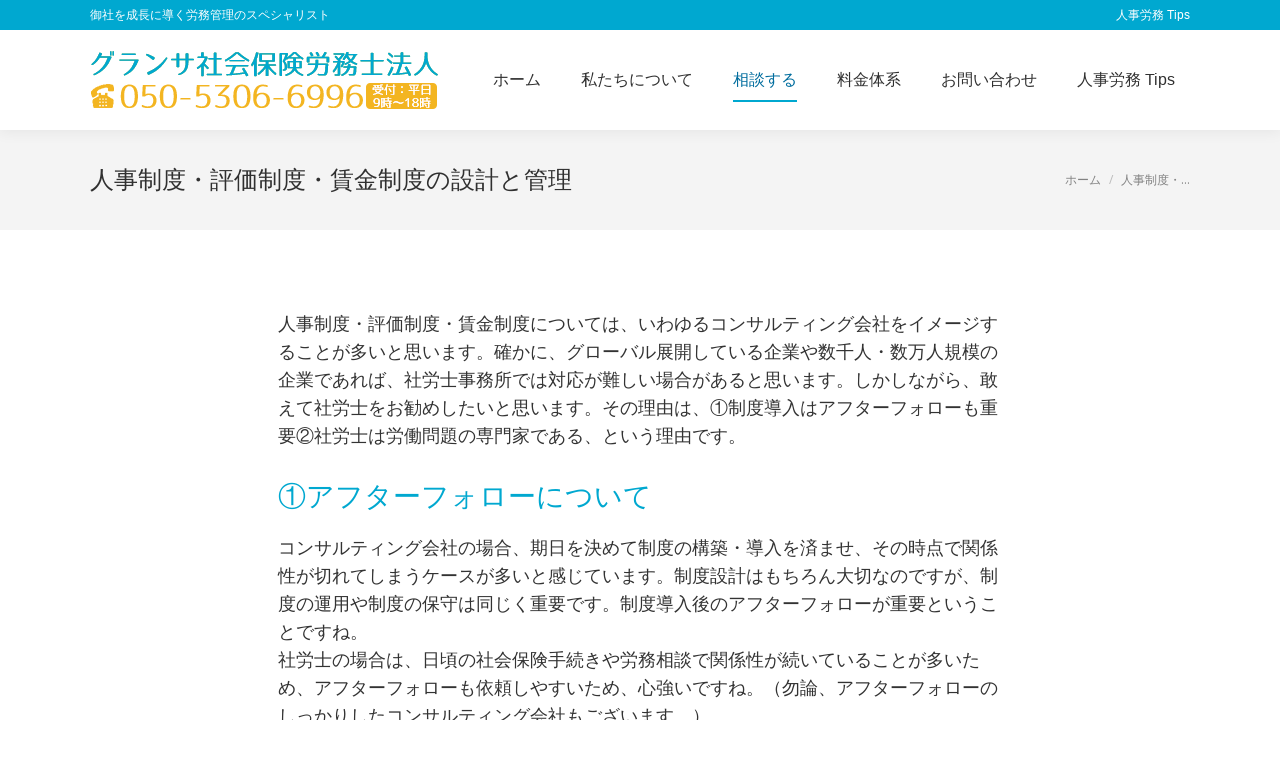

--- FILE ---
content_type: text/html; charset=UTF-8
request_url: https://glanssa.jp/%E4%BA%BA%E4%BA%8B%E5%88%B6%E5%BA%A6%E3%83%BB%E8%A9%95%E4%BE%A1%E5%88%B6%E5%BA%A6%E3%83%BB%E8%B3%83%E9%87%91%E5%88%B6%E5%BA%A6%E3%81%AE%E8%A8%AD%E8%A8%88%E3%81%A8%E7%AE%A1%E7%90%86/
body_size: 15898
content:
<!DOCTYPE html> <!--[if !(IE 6) | !(IE 7) | !(IE 8)  ]><!--><html dir=ltr lang=ja class=no-js> <!--<![endif]--><head><meta charset="UTF-8"><meta name="viewport" content="width=device-width, initial-scale=1, maximum-scale=1, user-scalable=0"><meta name="theme-color" content="#00a8d0"><link rel=profile href=https://gmpg.org/xfn/11><title>人事制度・評価制度・賃金制度の設計と管理 | グランサ社会保険労務士法人</title><style>img:is([sizes="auto" i], [sizes^="auto," i]) { contain-intrinsic-size: 3000px 1500px }</style><meta name="description" content="このページでは、社労士の主要業務である、人事制度・賃金や評価システムの構築について紹介しています。"><meta name="robots" content="max-image-preview:large"><meta name="google-site-verification" content="9lOqPYzBdtQDU0wJaZNoGuMRW0hEK-ohNqI0Bty-4Lw"><link rel=canonical href=https://glanssa.jp/%e4%ba%ba%e4%ba%8b%e5%88%b6%e5%ba%a6%e3%83%bb%e8%a9%95%e4%be%a1%e5%88%b6%e5%ba%a6%e3%83%bb%e8%b3%83%e9%87%91%e5%88%b6%e5%ba%a6%e3%81%ae%e8%a8%ad%e8%a8%88%e3%81%a8%e7%ae%a1%e7%90%86/ ><meta name="generator" content="All in One SEO (AIOSEO) 4.9.0"> <script type=application/ld+json class=aioseo-schema>{"@context":"https:\/\/schema.org","@graph":[{"@type":"BreadcrumbList","@id":"https:\/\/glanssa.jp\/%e4%ba%ba%e4%ba%8b%e5%88%b6%e5%ba%a6%e3%83%bb%e8%a9%95%e4%be%a1%e5%88%b6%e5%ba%a6%e3%83%bb%e8%b3%83%e9%87%91%e5%88%b6%e5%ba%a6%e3%81%ae%e8%a8%ad%e8%a8%88%e3%81%a8%e7%ae%a1%e7%90%86\/#breadcrumblist","itemListElement":[{"@type":"ListItem","@id":"https:\/\/glanssa.jp#listItem","position":1,"name":"\u30db\u30fc\u30e0","item":"https:\/\/glanssa.jp","nextItem":{"@type":"ListItem","@id":"https:\/\/glanssa.jp\/%e4%ba%ba%e4%ba%8b%e5%88%b6%e5%ba%a6%e3%83%bb%e8%a9%95%e4%be%a1%e5%88%b6%e5%ba%a6%e3%83%bb%e8%b3%83%e9%87%91%e5%88%b6%e5%ba%a6%e3%81%ae%e8%a8%ad%e8%a8%88%e3%81%a8%e7%ae%a1%e7%90%86\/#listItem","name":"\u4eba\u4e8b\u5236\u5ea6\u30fb\u8a55\u4fa1\u5236\u5ea6\u30fb\u8cc3\u91d1\u5236\u5ea6\u306e\u8a2d\u8a08\u3068\u7ba1\u7406"}},{"@type":"ListItem","@id":"https:\/\/glanssa.jp\/%e4%ba%ba%e4%ba%8b%e5%88%b6%e5%ba%a6%e3%83%bb%e8%a9%95%e4%be%a1%e5%88%b6%e5%ba%a6%e3%83%bb%e8%b3%83%e9%87%91%e5%88%b6%e5%ba%a6%e3%81%ae%e8%a8%ad%e8%a8%88%e3%81%a8%e7%ae%a1%e7%90%86\/#listItem","position":2,"name":"\u4eba\u4e8b\u5236\u5ea6\u30fb\u8a55\u4fa1\u5236\u5ea6\u30fb\u8cc3\u91d1\u5236\u5ea6\u306e\u8a2d\u8a08\u3068\u7ba1\u7406","previousItem":{"@type":"ListItem","@id":"https:\/\/glanssa.jp#listItem","name":"\u30db\u30fc\u30e0"}}]},{"@type":"Organization","@id":"https:\/\/glanssa.jp\/#organization","name":"\u30b0\u30e9\u30f3\u30b5\u793e\u4f1a\u4fdd\u967a\u52b4\u52d9\u58eb\u6cd5\u4eba","description":"\u6cc9\u5dde\u5730\u57df\u3092\u4e2d\u5fc3\u306b\u5927\u962a\u30fb\u548c\u6b4c\u5c71\u306e\u4f01\u696d\u3092\u6210\u9577\u3078\u5c0e\u304f\u4eba\u4e8b\u52b4\u52d9\u306e\u30b9\u30da\u30b7\u30e3\u30ea\u30b9\u30c8","url":"https:\/\/glanssa.jp\/","telephone":"+815053066996"},{"@type":"WebPage","@id":"https:\/\/glanssa.jp\/%e4%ba%ba%e4%ba%8b%e5%88%b6%e5%ba%a6%e3%83%bb%e8%a9%95%e4%be%a1%e5%88%b6%e5%ba%a6%e3%83%bb%e8%b3%83%e9%87%91%e5%88%b6%e5%ba%a6%e3%81%ae%e8%a8%ad%e8%a8%88%e3%81%a8%e7%ae%a1%e7%90%86\/#webpage","url":"https:\/\/glanssa.jp\/%e4%ba%ba%e4%ba%8b%e5%88%b6%e5%ba%a6%e3%83%bb%e8%a9%95%e4%be%a1%e5%88%b6%e5%ba%a6%e3%83%bb%e8%b3%83%e9%87%91%e5%88%b6%e5%ba%a6%e3%81%ae%e8%a8%ad%e8%a8%88%e3%81%a8%e7%ae%a1%e7%90%86\/","name":"\u4eba\u4e8b\u5236\u5ea6\u30fb\u8a55\u4fa1\u5236\u5ea6\u30fb\u8cc3\u91d1\u5236\u5ea6\u306e\u8a2d\u8a08\u3068\u7ba1\u7406 | \u30b0\u30e9\u30f3\u30b5\u793e\u4f1a\u4fdd\u967a\u52b4\u52d9\u58eb\u6cd5\u4eba","description":"\u3053\u306e\u30da\u30fc\u30b8\u3067\u306f\u3001\u793e\u52b4\u58eb\u306e\u4e3b\u8981\u696d\u52d9\u3067\u3042\u308b\u3001\u4eba\u4e8b\u5236\u5ea6\u30fb\u8cc3\u91d1\u3084\u8a55\u4fa1\u30b7\u30b9\u30c6\u30e0\u306e\u69cb\u7bc9\u306b\u3064\u3044\u3066\u7d39\u4ecb\u3057\u3066\u3044\u307e\u3059\u3002","inLanguage":"ja","isPartOf":{"@id":"https:\/\/glanssa.jp\/#website"},"breadcrumb":{"@id":"https:\/\/glanssa.jp\/%e4%ba%ba%e4%ba%8b%e5%88%b6%e5%ba%a6%e3%83%bb%e8%a9%95%e4%be%a1%e5%88%b6%e5%ba%a6%e3%83%bb%e8%b3%83%e9%87%91%e5%88%b6%e5%ba%a6%e3%81%ae%e8%a8%ad%e8%a8%88%e3%81%a8%e7%ae%a1%e7%90%86\/#breadcrumblist"},"datePublished":"2018-01-05T06:48:18+09:00","dateModified":"2018-01-13T07:38:32+09:00"},{"@type":"WebSite","@id":"https:\/\/glanssa.jp\/#website","url":"https:\/\/glanssa.jp\/","name":"\u30b0\u30e9\u30f3\u30b5\u793e\u4f1a\u4fdd\u967a\u52b4\u52d9\u58eb\u6cd5\u4eba","description":"\u6cc9\u5dde\u5730\u57df\u3092\u4e2d\u5fc3\u306b\u5927\u962a\u30fb\u548c\u6b4c\u5c71\u306e\u4f01\u696d\u3092\u6210\u9577\u3078\u5c0e\u304f\u4eba\u4e8b\u52b4\u52d9\u306e\u30b9\u30da\u30b7\u30e3\u30ea\u30b9\u30c8","inLanguage":"ja","publisher":{"@id":"https:\/\/glanssa.jp\/#organization"}}]}</script> <link rel=dns-prefetch href=//cdn.jsdelivr.net><link rel=dns-prefetch href=//fonts.googleapis.com><link rel=alternate type=application/rss+xml title="グランサ社会保険労務士法人 &raquo; フィード" href=https://glanssa.jp/feed/ ><link rel=alternate type=application/rss+xml title="グランサ社会保険労務士法人 &raquo; コメントフィード" href=https://glanssa.jp/comments/feed/ > <script>window._wpemojiSettings = {"baseUrl":"https:\/\/s.w.org\/images\/core\/emoji\/16.0.1\/72x72\/","ext":".png","svgUrl":"https:\/\/s.w.org\/images\/core\/emoji\/16.0.1\/svg\/","svgExt":".svg","source":{"concatemoji":"https:\/\/glanssa.jp\/wp-includes\/js\/wp-emoji-release.min.js?ver=6.8.3"}};
/*! This file is auto-generated */
!function(s,n){var o,i,e;function c(e){try{var t={supportTests:e,timestamp:(new Date).valueOf()};sessionStorage.setItem(o,JSON.stringify(t))}catch(e){}}function p(e,t,n){e.clearRect(0,0,e.canvas.width,e.canvas.height),e.fillText(t,0,0);var t=new Uint32Array(e.getImageData(0,0,e.canvas.width,e.canvas.height).data),a=(e.clearRect(0,0,e.canvas.width,e.canvas.height),e.fillText(n,0,0),new Uint32Array(e.getImageData(0,0,e.canvas.width,e.canvas.height).data));return t.every(function(e,t){return e===a[t]})}function u(e,t){e.clearRect(0,0,e.canvas.width,e.canvas.height),e.fillText(t,0,0);for(var n=e.getImageData(16,16,1,1),a=0;a<n.data.length;a++)if(0!==n.data[a])return!1;return!0}function f(e,t,n,a){switch(t){case"flag":return n(e,"\ud83c\udff3\ufe0f\u200d\u26a7\ufe0f","\ud83c\udff3\ufe0f\u200b\u26a7\ufe0f")?!1:!n(e,"\ud83c\udde8\ud83c\uddf6","\ud83c\udde8\u200b\ud83c\uddf6")&&!n(e,"\ud83c\udff4\udb40\udc67\udb40\udc62\udb40\udc65\udb40\udc6e\udb40\udc67\udb40\udc7f","\ud83c\udff4\u200b\udb40\udc67\u200b\udb40\udc62\u200b\udb40\udc65\u200b\udb40\udc6e\u200b\udb40\udc67\u200b\udb40\udc7f");case"emoji":return!a(e,"\ud83e\udedf")}return!1}function g(e,t,n,a){var r="undefined"!=typeof WorkerGlobalScope&&self instanceof WorkerGlobalScope?new OffscreenCanvas(300,150):s.createElement("canvas"),o=r.getContext("2d",{willReadFrequently:!0}),i=(o.textBaseline="top",o.font="600 32px Arial",{});return e.forEach(function(e){i[e]=t(o,e,n,a)}),i}function t(e){var t=s.createElement("script");t.src=e,t.defer=!0,s.head.appendChild(t)}"undefined"!=typeof Promise&&(o="wpEmojiSettingsSupports",i=["flag","emoji"],n.supports={everything:!0,everythingExceptFlag:!0},e=new Promise(function(e){s.addEventListener("DOMContentLoaded",e,{once:!0})}),new Promise(function(t){var n=function(){try{var e=JSON.parse(sessionStorage.getItem(o));if("object"==typeof e&&"number"==typeof e.timestamp&&(new Date).valueOf()<e.timestamp+604800&&"object"==typeof e.supportTests)return e.supportTests}catch(e){}return null}();if(!n){if("undefined"!=typeof Worker&&"undefined"!=typeof OffscreenCanvas&&"undefined"!=typeof URL&&URL.createObjectURL&&"undefined"!=typeof Blob)try{var e="postMessage("+g.toString()+"("+[JSON.stringify(i),f.toString(),p.toString(),u.toString()].join(",")+"));",a=new Blob([e],{type:"text/javascript"}),r=new Worker(URL.createObjectURL(a),{name:"wpTestEmojiSupports"});return void(r.onmessage=function(e){c(n=e.data),r.terminate(),t(n)})}catch(e){}c(n=g(i,f,p,u))}t(n)}).then(function(e){for(var t in e)n.supports[t]=e[t],n.supports.everything=n.supports.everything&&n.supports[t],"flag"!==t&&(n.supports.everythingExceptFlag=n.supports.everythingExceptFlag&&n.supports[t]);n.supports.everythingExceptFlag=n.supports.everythingExceptFlag&&!n.supports.flag,n.DOMReady=!1,n.readyCallback=function(){n.DOMReady=!0}}).then(function(){return e}).then(function(){var e;n.supports.everything||(n.readyCallback(),(e=n.source||{}).concatemoji?t(e.concatemoji):e.wpemoji&&e.twemoji&&(t(e.twemoji),t(e.wpemoji)))}))}((window,document),window._wpemojiSettings);</script> <style id=wp-emoji-styles-inline-css>img.wp-smiley, img.emoji {
		display: inline !important;
		border: none !important;
		box-shadow: none !important;
		height: 1em !important;
		width: 1em !important;
		margin: 0 0.07em !important;
		vertical-align: -0.1em !important;
		background: none !important;
		padding: 0 !important;
	}</style><link rel=stylesheet id=wp-block-library-css href='https://glanssa.jp/wp-includes/css/dist/block-library/style.min.css?ver=6.8.3' media=all><style id=wp-block-library-theme-inline-css>.wp-block-audio :where(figcaption){color:#555;font-size:13px;text-align:center}.is-dark-theme .wp-block-audio :where(figcaption){color:#ffffffa6}.wp-block-audio{margin:0 0 1em}.wp-block-code{border:1px solid #ccc;border-radius:4px;font-family:Menlo,Consolas,monaco,monospace;padding:.8em 1em}.wp-block-embed :where(figcaption){color:#555;font-size:13px;text-align:center}.is-dark-theme .wp-block-embed :where(figcaption){color:#ffffffa6}.wp-block-embed{margin:0 0 1em}.blocks-gallery-caption{color:#555;font-size:13px;text-align:center}.is-dark-theme .blocks-gallery-caption{color:#ffffffa6}:root :where(.wp-block-image figcaption){color:#555;font-size:13px;text-align:center}.is-dark-theme :root :where(.wp-block-image figcaption){color:#ffffffa6}.wp-block-image{margin:0 0 1em}.wp-block-pullquote{border-bottom:4px solid;border-top:4px solid;color:currentColor;margin-bottom:1.75em}.wp-block-pullquote cite,.wp-block-pullquote footer,.wp-block-pullquote__citation{color:currentColor;font-size:.8125em;font-style:normal;text-transform:uppercase}.wp-block-quote{border-left:.25em solid;margin:0 0 1.75em;padding-left:1em}.wp-block-quote cite,.wp-block-quote footer{color:currentColor;font-size:.8125em;font-style:normal;position:relative}.wp-block-quote:where(.has-text-align-right){border-left:none;border-right:.25em solid;padding-left:0;padding-right:1em}.wp-block-quote:where(.has-text-align-center){border:none;padding-left:0}.wp-block-quote.is-large,.wp-block-quote.is-style-large,.wp-block-quote:where(.is-style-plain){border:none}.wp-block-search .wp-block-search__label{font-weight:700}.wp-block-search__button{border:1px solid #ccc;padding:.375em .625em}:where(.wp-block-group.has-background){padding:1.25em 2.375em}.wp-block-separator.has-css-opacity{opacity:.4}.wp-block-separator{border:none;border-bottom:2px solid;margin-left:auto;margin-right:auto}.wp-block-separator.has-alpha-channel-opacity{opacity:1}.wp-block-separator:not(.is-style-wide):not(.is-style-dots){width:100px}.wp-block-separator.has-background:not(.is-style-dots){border-bottom:none;height:1px}.wp-block-separator.has-background:not(.is-style-wide):not(.is-style-dots){height:2px}.wp-block-table{margin:0 0 1em}.wp-block-table td,.wp-block-table th{word-break:normal}.wp-block-table :where(figcaption){color:#555;font-size:13px;text-align:center}.is-dark-theme .wp-block-table :where(figcaption){color:#ffffffa6}.wp-block-video :where(figcaption){color:#555;font-size:13px;text-align:center}.is-dark-theme .wp-block-video :where(figcaption){color:#ffffffa6}.wp-block-video{margin:0 0 1em}:root :where(.wp-block-template-part.has-background){margin-bottom:0;margin-top:0;padding:1.25em 2.375em}</style><style id=classic-theme-styles-inline-css>/*! This file is auto-generated */
.wp-block-button__link{color:#fff;background-color:#32373c;border-radius:9999px;box-shadow:none;text-decoration:none;padding:calc(.667em + 2px) calc(1.333em + 2px);font-size:1.125em}.wp-block-file__button{background:#32373c;color:#fff;text-decoration:none}</style><link rel=stylesheet id=aioseo/css/src/vue/standalone/blocks/table-of-contents/global.scss-css href='https://glanssa.jp/wp-content/plugins/all-in-one-seo-pack/dist/Lite/assets/css/table-of-contents/global.e90f6d47.css?ver=4.9.0' media=all><style id=global-styles-inline-css>/*<![CDATA[*/:root{--wp--preset--aspect-ratio--square: 1;--wp--preset--aspect-ratio--4-3: 4/3;--wp--preset--aspect-ratio--3-4: 3/4;--wp--preset--aspect-ratio--3-2: 3/2;--wp--preset--aspect-ratio--2-3: 2/3;--wp--preset--aspect-ratio--16-9: 16/9;--wp--preset--aspect-ratio--9-16: 9/16;--wp--preset--color--black: #000000;--wp--preset--color--cyan-bluish-gray: #abb8c3;--wp--preset--color--white: #FFF;--wp--preset--color--pale-pink: #f78da7;--wp--preset--color--vivid-red: #cf2e2e;--wp--preset--color--luminous-vivid-orange: #ff6900;--wp--preset--color--luminous-vivid-amber: #fcb900;--wp--preset--color--light-green-cyan: #7bdcb5;--wp--preset--color--vivid-green-cyan: #00d084;--wp--preset--color--pale-cyan-blue: #8ed1fc;--wp--preset--color--vivid-cyan-blue: #0693e3;--wp--preset--color--vivid-purple: #9b51e0;--wp--preset--color--accent: #00a8d0;--wp--preset--color--dark-gray: #111;--wp--preset--color--light-gray: #767676;--wp--preset--gradient--vivid-cyan-blue-to-vivid-purple: linear-gradient(135deg,rgba(6,147,227,1) 0%,rgb(155,81,224) 100%);--wp--preset--gradient--light-green-cyan-to-vivid-green-cyan: linear-gradient(135deg,rgb(122,220,180) 0%,rgb(0,208,130) 100%);--wp--preset--gradient--luminous-vivid-amber-to-luminous-vivid-orange: linear-gradient(135deg,rgba(252,185,0,1) 0%,rgba(255,105,0,1) 100%);--wp--preset--gradient--luminous-vivid-orange-to-vivid-red: linear-gradient(135deg,rgba(255,105,0,1) 0%,rgb(207,46,46) 100%);--wp--preset--gradient--very-light-gray-to-cyan-bluish-gray: linear-gradient(135deg,rgb(238,238,238) 0%,rgb(169,184,195) 100%);--wp--preset--gradient--cool-to-warm-spectrum: linear-gradient(135deg,rgb(74,234,220) 0%,rgb(151,120,209) 20%,rgb(207,42,186) 40%,rgb(238,44,130) 60%,rgb(251,105,98) 80%,rgb(254,248,76) 100%);--wp--preset--gradient--blush-light-purple: linear-gradient(135deg,rgb(255,206,236) 0%,rgb(152,150,240) 100%);--wp--preset--gradient--blush-bordeaux: linear-gradient(135deg,rgb(254,205,165) 0%,rgb(254,45,45) 50%,rgb(107,0,62) 100%);--wp--preset--gradient--luminous-dusk: linear-gradient(135deg,rgb(255,203,112) 0%,rgb(199,81,192) 50%,rgb(65,88,208) 100%);--wp--preset--gradient--pale-ocean: linear-gradient(135deg,rgb(255,245,203) 0%,rgb(182,227,212) 50%,rgb(51,167,181) 100%);--wp--preset--gradient--electric-grass: linear-gradient(135deg,rgb(202,248,128) 0%,rgb(113,206,126) 100%);--wp--preset--gradient--midnight: linear-gradient(135deg,rgb(2,3,129) 0%,rgb(40,116,252) 100%);--wp--preset--font-size--small: 13px;--wp--preset--font-size--medium: 20px;--wp--preset--font-size--large: 36px;--wp--preset--font-size--x-large: 42px;--wp--preset--spacing--20: 0.44rem;--wp--preset--spacing--30: 0.67rem;--wp--preset--spacing--40: 1rem;--wp--preset--spacing--50: 1.5rem;--wp--preset--spacing--60: 2.25rem;--wp--preset--spacing--70: 3.38rem;--wp--preset--spacing--80: 5.06rem;--wp--preset--shadow--natural: 6px 6px 9px rgba(0, 0, 0, 0.2);--wp--preset--shadow--deep: 12px 12px 50px rgba(0, 0, 0, 0.4);--wp--preset--shadow--sharp: 6px 6px 0px rgba(0, 0, 0, 0.2);--wp--preset--shadow--outlined: 6px 6px 0px -3px rgba(255, 255, 255, 1), 6px 6px rgba(0, 0, 0, 1);--wp--preset--shadow--crisp: 6px 6px 0px rgba(0, 0, 0, 1);}:where(.is-layout-flex){gap: 0.5em;}:where(.is-layout-grid){gap: 0.5em;}body .is-layout-flex{display: flex;}.is-layout-flex{flex-wrap: wrap;align-items: center;}.is-layout-flex > :is(*, div){margin: 0;}body .is-layout-grid{display: grid;}.is-layout-grid > :is(*, div){margin: 0;}:where(.wp-block-columns.is-layout-flex){gap: 2em;}:where(.wp-block-columns.is-layout-grid){gap: 2em;}:where(.wp-block-post-template.is-layout-flex){gap: 1.25em;}:where(.wp-block-post-template.is-layout-grid){gap: 1.25em;}.has-black-color{color: var(--wp--preset--color--black) !important;}.has-cyan-bluish-gray-color{color: var(--wp--preset--color--cyan-bluish-gray) !important;}.has-white-color{color: var(--wp--preset--color--white) !important;}.has-pale-pink-color{color: var(--wp--preset--color--pale-pink) !important;}.has-vivid-red-color{color: var(--wp--preset--color--vivid-red) !important;}.has-luminous-vivid-orange-color{color: var(--wp--preset--color--luminous-vivid-orange) !important;}.has-luminous-vivid-amber-color{color: var(--wp--preset--color--luminous-vivid-amber) !important;}.has-light-green-cyan-color{color: var(--wp--preset--color--light-green-cyan) !important;}.has-vivid-green-cyan-color{color: var(--wp--preset--color--vivid-green-cyan) !important;}.has-pale-cyan-blue-color{color: var(--wp--preset--color--pale-cyan-blue) !important;}.has-vivid-cyan-blue-color{color: var(--wp--preset--color--vivid-cyan-blue) !important;}.has-vivid-purple-color{color: var(--wp--preset--color--vivid-purple) !important;}.has-black-background-color{background-color: var(--wp--preset--color--black) !important;}.has-cyan-bluish-gray-background-color{background-color: var(--wp--preset--color--cyan-bluish-gray) !important;}.has-white-background-color{background-color: var(--wp--preset--color--white) !important;}.has-pale-pink-background-color{background-color: var(--wp--preset--color--pale-pink) !important;}.has-vivid-red-background-color{background-color: var(--wp--preset--color--vivid-red) !important;}.has-luminous-vivid-orange-background-color{background-color: var(--wp--preset--color--luminous-vivid-orange) !important;}.has-luminous-vivid-amber-background-color{background-color: var(--wp--preset--color--luminous-vivid-amber) !important;}.has-light-green-cyan-background-color{background-color: var(--wp--preset--color--light-green-cyan) !important;}.has-vivid-green-cyan-background-color{background-color: var(--wp--preset--color--vivid-green-cyan) !important;}.has-pale-cyan-blue-background-color{background-color: var(--wp--preset--color--pale-cyan-blue) !important;}.has-vivid-cyan-blue-background-color{background-color: var(--wp--preset--color--vivid-cyan-blue) !important;}.has-vivid-purple-background-color{background-color: var(--wp--preset--color--vivid-purple) !important;}.has-black-border-color{border-color: var(--wp--preset--color--black) !important;}.has-cyan-bluish-gray-border-color{border-color: var(--wp--preset--color--cyan-bluish-gray) !important;}.has-white-border-color{border-color: var(--wp--preset--color--white) !important;}.has-pale-pink-border-color{border-color: var(--wp--preset--color--pale-pink) !important;}.has-vivid-red-border-color{border-color: var(--wp--preset--color--vivid-red) !important;}.has-luminous-vivid-orange-border-color{border-color: var(--wp--preset--color--luminous-vivid-orange) !important;}.has-luminous-vivid-amber-border-color{border-color: var(--wp--preset--color--luminous-vivid-amber) !important;}.has-light-green-cyan-border-color{border-color: var(--wp--preset--color--light-green-cyan) !important;}.has-vivid-green-cyan-border-color{border-color: var(--wp--preset--color--vivid-green-cyan) !important;}.has-pale-cyan-blue-border-color{border-color: var(--wp--preset--color--pale-cyan-blue) !important;}.has-vivid-cyan-blue-border-color{border-color: var(--wp--preset--color--vivid-cyan-blue) !important;}.has-vivid-purple-border-color{border-color: var(--wp--preset--color--vivid-purple) !important;}.has-vivid-cyan-blue-to-vivid-purple-gradient-background{background: var(--wp--preset--gradient--vivid-cyan-blue-to-vivid-purple) !important;}.has-light-green-cyan-to-vivid-green-cyan-gradient-background{background: var(--wp--preset--gradient--light-green-cyan-to-vivid-green-cyan) !important;}.has-luminous-vivid-amber-to-luminous-vivid-orange-gradient-background{background: var(--wp--preset--gradient--luminous-vivid-amber-to-luminous-vivid-orange) !important;}.has-luminous-vivid-orange-to-vivid-red-gradient-background{background: var(--wp--preset--gradient--luminous-vivid-orange-to-vivid-red) !important;}.has-very-light-gray-to-cyan-bluish-gray-gradient-background{background: var(--wp--preset--gradient--very-light-gray-to-cyan-bluish-gray) !important;}.has-cool-to-warm-spectrum-gradient-background{background: var(--wp--preset--gradient--cool-to-warm-spectrum) !important;}.has-blush-light-purple-gradient-background{background: var(--wp--preset--gradient--blush-light-purple) !important;}.has-blush-bordeaux-gradient-background{background: var(--wp--preset--gradient--blush-bordeaux) !important;}.has-luminous-dusk-gradient-background{background: var(--wp--preset--gradient--luminous-dusk) !important;}.has-pale-ocean-gradient-background{background: var(--wp--preset--gradient--pale-ocean) !important;}.has-electric-grass-gradient-background{background: var(--wp--preset--gradient--electric-grass) !important;}.has-midnight-gradient-background{background: var(--wp--preset--gradient--midnight) !important;}.has-small-font-size{font-size: var(--wp--preset--font-size--small) !important;}.has-medium-font-size{font-size: var(--wp--preset--font-size--medium) !important;}.has-large-font-size{font-size: var(--wp--preset--font-size--large) !important;}.has-x-large-font-size{font-size: var(--wp--preset--font-size--x-large) !important;}
:where(.wp-block-post-template.is-layout-flex){gap: 1.25em;}:where(.wp-block-post-template.is-layout-grid){gap: 1.25em;}
:where(.wp-block-columns.is-layout-flex){gap: 2em;}:where(.wp-block-columns.is-layout-grid){gap: 2em;}
:root :where(.wp-block-pullquote){font-size: 1.5em;line-height: 1.6;}/*]]>*/</style><link rel=stylesheet id=contact-form-7-css href='https://glanssa.jp/wp-content/plugins/contact-form-7/includes/css/styles.css?ver=6.1.3' media=all><link rel=stylesheet id=the7-font-css href='https://glanssa.jp/wp-content/themes/dt-the7/fonts/icomoon-the7-font/icomoon-the7-font.min.css?ver=12.10.0.1' media=all><link rel=stylesheet id=the7-awesome-fonts-css href='https://glanssa.jp/wp-content/themes/dt-the7/fonts/FontAwesome/css/all.min.css?ver=12.10.0.1' media=all><link rel=stylesheet id=the7-awesome-fonts-back-css href='https://glanssa.jp/wp-content/themes/dt-the7/fonts/FontAwesome/back-compat.min.css?ver=12.10.0.1' media=all><link rel=stylesheet id=the7-Defaults-css href='https://glanssa.jp/wp-content/uploads/smile_fonts/Defaults/Defaults.css?ver=6.8.3' media=all><link rel=stylesheet id=js_composer_front-css href='https://glanssa.jp/wp-content/plugins/js_composer/assets/css/js_composer.min.css?ver=7.9' media=all><link rel=stylesheet id=dt-web-fonts-css href='https://fonts.googleapis.com/css?family=Open+Sans:300,400,600,700%7CRaleway:400,600,700' media=all><link rel=stylesheet id=dt-main-css href='https://glanssa.jp/wp-content/themes/dt-the7/css/main.min.css?ver=12.10.0.1' media=all><style id=dt-main-inline-css>/*<![CDATA[*/body #load {
  display: block;
  height: 100%;
  overflow: hidden;
  position: fixed;
  width: 100%;
  z-index: 9901;
  opacity: 1;
  visibility: visible;
  transition: all .35s ease-out;
}
.load-wrap {
  width: 100%;
  height: 100%;
  background-position: center center;
  background-repeat: no-repeat;
  text-align: center;
  display: -ms-flexbox;
  display: -ms-flex;
  display: flex;
  -ms-align-items: center;
  -ms-flex-align: center;
  align-items: center;
  -ms-flex-flow: column wrap;
  flex-flow: column wrap;
  -ms-flex-pack: center;
  -ms-justify-content: center;
  justify-content: center;
}
.load-wrap > svg {
  position: absolute;
  top: 50%;
  left: 50%;
  transform: translate(-50%,-50%);
}
#load {
  background: var(--the7-elementor-beautiful-loading-bg,rgba(0,168,208,0.96));
  --the7-beautiful-spinner-color2: var(--the7-beautiful-spinner-color,#ffffff);
}/*]]>*/</style><link rel=stylesheet id=the7-custom-scrollbar-css href='https://glanssa.jp/wp-content/themes/dt-the7/lib/custom-scrollbar/custom-scrollbar.min.css?ver=12.10.0.1' media=all><link rel=stylesheet id=the7-wpbakery-css href='https://glanssa.jp/wp-content/themes/dt-the7/css/wpbakery.min.css?ver=12.10.0.1' media=all><link rel=stylesheet id=the7-css-vars-css href='https://glanssa.jp/wp-content/uploads/the7-css/css-vars.css?ver=e6155df04dfa' media=all><link rel=stylesheet id=dt-custom-css href='https://glanssa.jp/wp-content/uploads/the7-css/custom.css?ver=e6155df04dfa' media=all><link rel=stylesheet id=dt-media-css href='https://glanssa.jp/wp-content/uploads/the7-css/media.css?ver=e6155df04dfa' media=all><link rel=stylesheet id=the7-mega-menu-css href='https://glanssa.jp/wp-content/uploads/the7-css/mega-menu.css?ver=e6155df04dfa' media=all><link rel=stylesheet id=the7-elements-css href='https://glanssa.jp/wp-content/uploads/the7-css/post-type-dynamic.css?ver=e6155df04dfa' media=all><link rel=stylesheet id=style-css href='https://glanssa.jp/wp-content/themes/dt-the7-child/style.css?ver=12.10.0.1' media=all> <script src="https://glanssa.jp/wp-includes/js/jquery/jquery.min.js?ver=3.7.1" id=jquery-core-js></script> <script src="https://glanssa.jp/wp-includes/js/jquery/jquery-migrate.min.js?ver=3.4.1" id=jquery-migrate-js></script> <script src="//glanssa.jp/wp-content/plugins/revslider/sr6/assets/js/rbtools.min.js?ver=6.7.38" async id=tp-tools-js></script> <script src="//glanssa.jp/wp-content/plugins/revslider/sr6/assets/js/rs6.min.js?ver=6.7.38" async id=revmin-js></script> <script id=dt-above-fold-js-extra>var dtLocal = {"themeUrl":"https:\/\/glanssa.jp\/wp-content\/themes\/dt-the7","passText":"To view this protected post, enter the password below:","moreButtonText":{"loading":"\u30ed\u30fc\u30c9\u4e2d","loadMore":"\u7d9a\u304d\u3092\u898b\u308b"},"postID":"35","ajaxurl":"https:\/\/glanssa.jp\/wp-admin\/admin-ajax.php","REST":{"baseUrl":"https:\/\/glanssa.jp\/wp-json\/the7\/v1","endpoints":{"sendMail":"\/send-mail"}},"contactMessages":{"required":"One or more fields have an error. Please check and try again.","terms":"Please accept the privacy policy.","fillTheCaptchaError":"Please, fill the captcha."},"captchaSiteKey":"","ajaxNonce":"30aef5eed5","pageData":{"type":"page","template":"page","layout":null},"themeSettings":{"smoothScroll":"on","lazyLoading":false,"desktopHeader":{"height":100},"ToggleCaptionEnabled":"disabled","ToggleCaption":"Navigation","floatingHeader":{"showAfter":140,"showMenu":true,"height":60,"logo":{"showLogo":true,"html":"<img class=\" preload-me\" src=\"https:\/\/glanssa.jp\/wp-content\/uploads\/2018\/01\/glanssalogo.png\" srcset=\"https:\/\/glanssa.jp\/wp-content\/uploads\/2018\/01\/glanssalogo.png 350w\" width=\"350\" height=\"61\"   sizes=\"350px\" alt=\"\u30b0\u30e9\u30f3\u30b5\u793e\u4f1a\u4fdd\u967a\u52b4\u52d9\u58eb\u6cd5\u4eba\" \/>","url":"https:\/\/glanssa.jp\/"}},"topLine":{"floatingTopLine":{"logo":{"showLogo":false,"html":""}}},"mobileHeader":{"firstSwitchPoint":1040,"secondSwitchPoint":800,"firstSwitchPointHeight":60,"secondSwitchPointHeight":60,"mobileToggleCaptionEnabled":"disabled","mobileToggleCaption":"Menu"},"stickyMobileHeaderFirstSwitch":{"logo":{"html":"<img class=\" preload-me\" src=\"https:\/\/glanssa.jp\/wp-content\/uploads\/2018\/01\/glanssalogo.png\" srcset=\"https:\/\/glanssa.jp\/wp-content\/uploads\/2018\/01\/glanssalogo.png 350w\" width=\"350\" height=\"61\"   sizes=\"350px\" alt=\"\u30b0\u30e9\u30f3\u30b5\u793e\u4f1a\u4fdd\u967a\u52b4\u52d9\u58eb\u6cd5\u4eba\" \/>"}},"stickyMobileHeaderSecondSwitch":{"logo":{"html":"<img class=\" preload-me\" src=\"https:\/\/glanssa.jp\/wp-content\/uploads\/2018\/01\/glanssalogo.png\" srcset=\"https:\/\/glanssa.jp\/wp-content\/uploads\/2018\/01\/glanssalogo.png 350w\" width=\"350\" height=\"61\"   sizes=\"350px\" alt=\"\u30b0\u30e9\u30f3\u30b5\u793e\u4f1a\u4fdd\u967a\u52b4\u52d9\u58eb\u6cd5\u4eba\" \/>"}},"sidebar":{"switchPoint":959},"boxedWidth":"1280px"},"VCMobileScreenWidth":"768"};
var dtShare = {"shareButtonText":{"facebook":"Share on Facebook","twitter":"Share on X","pinterest":"Pin it","linkedin":"Share on Linkedin","whatsapp":"Share on Whatsapp"},"overlayOpacity":"85"};</script> <script src="https://glanssa.jp/wp-content/themes/dt-the7/js/above-the-fold.min.js?ver=12.10.0.1" id=dt-above-fold-js></script> <script></script><link rel=https://api.w.org/ href=https://glanssa.jp/wp-json/ ><link rel=alternate title=JSON type=application/json href=https://glanssa.jp/wp-json/wp/v2/pages/35><link rel=EditURI type=application/rsd+xml title=RSD href=https://glanssa.jp/xmlrpc.php?rsd><meta name="generator" content="WordPress 6.8.3"><link rel=shortlink href='https://glanssa.jp/?p=35'><link rel=alternate title="oEmbed (JSON)" type=application/json+oembed href="https://glanssa.jp/wp-json/oembed/1.0/embed?url=https%3A%2F%2Fglanssa.jp%2F%25e4%25ba%25ba%25e4%25ba%258b%25e5%2588%25b6%25e5%25ba%25a6%25e3%2583%25bb%25e8%25a9%2595%25e4%25be%25a1%25e5%2588%25b6%25e5%25ba%25a6%25e3%2583%25bb%25e8%25b3%2583%25e9%2587%2591%25e5%2588%25b6%25e5%25ba%25a6%25e3%2581%25ae%25e8%25a8%25ad%25e8%25a8%2588%25e3%2581%25a8%25e7%25ae%25a1%25e7%2590%2586%2F"><link rel=alternate title="oEmbed (XML)" type=text/xml+oembed href="https://glanssa.jp/wp-json/oembed/1.0/embed?url=https%3A%2F%2Fglanssa.jp%2F%25e4%25ba%25ba%25e4%25ba%258b%25e5%2588%25b6%25e5%25ba%25a6%25e3%2583%25bb%25e8%25a9%2595%25e4%25be%25a1%25e5%2588%25b6%25e5%25ba%25a6%25e3%2583%25bb%25e8%25b3%2583%25e9%2587%2591%25e5%2588%25b6%25e5%25ba%25a6%25e3%2581%25ae%25e8%25a8%25ad%25e8%25a8%2588%25e3%2581%25a8%25e7%25ae%25a1%25e7%2590%2586%2F&#038;format=xml">  <script class=hsq-set-content-id data-content-id=standard-page>var _hsq = _hsq || [];
				_hsq.push(["setContentType", "standard-page"]);</script> <meta name="generator" content="Powered by WPBakery Page Builder - drag and drop page builder for WordPress."><meta name="generator" content="Powered by Slider Revolution 6.7.38 - responsive, Mobile-Friendly Slider Plugin for WordPress with comfortable drag and drop interface."> <script id=the7-loader-script>document.addEventListener("DOMContentLoaded", function(event) {
	var load = document.getElementById("load");
	if(!load.classList.contains('loader-removed')){
		var removeLoading = setTimeout(function() {
			load.className += " loader-removed";
		}, 300);
	}
});</script> <script>function setREVStartSize(e){
			//window.requestAnimationFrame(function() {
				window.RSIW = window.RSIW===undefined ? window.innerWidth : window.RSIW;
				window.RSIH = window.RSIH===undefined ? window.innerHeight : window.RSIH;
				try {
					var pw = document.getElementById(e.c).parentNode.offsetWidth,
						newh;
					pw = pw===0 || isNaN(pw) || (e.l=="fullwidth" || e.layout=="fullwidth") ? window.RSIW : pw;
					e.tabw = e.tabw===undefined ? 0 : parseInt(e.tabw);
					e.thumbw = e.thumbw===undefined ? 0 : parseInt(e.thumbw);
					e.tabh = e.tabh===undefined ? 0 : parseInt(e.tabh);
					e.thumbh = e.thumbh===undefined ? 0 : parseInt(e.thumbh);
					e.tabhide = e.tabhide===undefined ? 0 : parseInt(e.tabhide);
					e.thumbhide = e.thumbhide===undefined ? 0 : parseInt(e.thumbhide);
					e.mh = e.mh===undefined || e.mh=="" || e.mh==="auto" ? 0 : parseInt(e.mh,0);
					if(e.layout==="fullscreen" || e.l==="fullscreen")
						newh = Math.max(e.mh,window.RSIH);
					else{
						e.gw = Array.isArray(e.gw) ? e.gw : [e.gw];
						for (var i in e.rl) if (e.gw[i]===undefined || e.gw[i]===0) e.gw[i] = e.gw[i-1];
						e.gh = e.el===undefined || e.el==="" || (Array.isArray(e.el) && e.el.length==0)? e.gh : e.el;
						e.gh = Array.isArray(e.gh) ? e.gh : [e.gh];
						for (var i in e.rl) if (e.gh[i]===undefined || e.gh[i]===0) e.gh[i] = e.gh[i-1];
											
						var nl = new Array(e.rl.length),
							ix = 0,
							sl;
						e.tabw = e.tabhide>=pw ? 0 : e.tabw;
						e.thumbw = e.thumbhide>=pw ? 0 : e.thumbw;
						e.tabh = e.tabhide>=pw ? 0 : e.tabh;
						e.thumbh = e.thumbhide>=pw ? 0 : e.thumbh;
						for (var i in e.rl) nl[i] = e.rl[i]<window.RSIW ? 0 : e.rl[i];
						sl = nl[0];
						for (var i in nl) if (sl>nl[i] && nl[i]>0) { sl = nl[i]; ix=i;}
						var m = pw>(e.gw[ix]+e.tabw+e.thumbw) ? 1 : (pw-(e.tabw+e.thumbw)) / (e.gw[ix]);
						newh =  (e.gh[ix] * m) + (e.tabh + e.thumbh);
					}
					var el = document.getElementById(e.c);
					if (el!==null && el) el.style.height = newh+"px";
					el = document.getElementById(e.c+"_wrapper");
					if (el!==null && el) {
						el.style.height = newh+"px";
						el.style.display = "block";
					}
				} catch(e){
					console.log("Failure at Presize of Slider:" + e)
				}
			//});
		  };</script> <noscript><style>.wpb_animate_when_almost_visible { opacity: 1; }</style></noscript></head><body id=the7-body class="wp-singular page-template-default page page-id-35 wp-embed-responsive wp-theme-dt-the7 wp-child-theme-dt-the7-child the7-core-ver-2.7.12 dt-responsive-on right-mobile-menu-close-icon ouside-menu-close-icon mobile-hamburger-close-bg-enable mobile-hamburger-close-bg-hover-enable  fade-medium-mobile-menu-close-icon fade-medium-menu-close-icon srcset-enabled btn-flat custom-btn-color custom-btn-hover-color phantom-fade phantom-shadow-decoration phantom-main-logo-on floating-mobile-menu-icon top-header first-switch-logo-center first-switch-menu-left second-switch-logo-center second-switch-menu-left layzr-loading-on popup-message-style the7-ver-12.10.0.1 dt-fa-compatibility wpb-js-composer js-comp-ver-7.9 vc_responsive"><div id=load class=ring-loader><div class=load-wrap><style>/*<![CDATA[*/.the7-spinner {
        width: 72px;
        height: 72px;
        position: relative;
    }
    .the7-spinner > div {
        border-radius: 50%;
        width: 9px;
        left: 0;
        box-sizing: border-box;
        display: block;
        position: absolute;
        border: 9px solid #fff;
        width: 72px;
        height: 72px;
    }
    .the7-spinner-ring-bg{
        opacity: 0.25;
    }
    div.the7-spinner-ring {
        animation: spinner-animation 0.8s cubic-bezier(1, 1, 1, 1) infinite;
        border-color:var(--the7-beautiful-spinner-color2) transparent transparent transparent;
    }

    @keyframes spinner-animation{
        from{
            transform: rotate(0deg);
        }
        to {
            transform: rotate(360deg);
        }
    }/*]]>*/</style><div class=the7-spinner><div class=the7-spinner-ring-bg></div><div class=the7-spinner-ring></div></div></div></div><div id=page > <a class="skip-link screen-reader-text" href=#content>コンテントへ進む。</a><div class="masthead inline-header right widgets shadow-decoration shadow-mobile-header-decoration small-mobile-menu-icon mobile-menu-icon-bg-on mobile-menu-icon-hover-bg-on dt-parent-menu-clickable show-sub-menu-on-hover" ><div class="top-bar top-bar-line-hide"><div class=top-bar-bg ></div><div class="left-widgets mini-widgets"><div class="text-area show-on-desktop in-top-bar-left in-menu-second-switch"><p>御社を成長に導く労務管理のスペシャリスト</p></div></div><div class="right-widgets mini-widgets"><div class="mini-nav show-on-desktop in-top-bar-right hide-on-second-switch list-type-menu select-type-menu-first-switch select-type-menu-second-switch"><ul id=top-menu><li class="menu-item menu-item-type-post_type menu-item-object-page menu-item-171 first last depth-0"><a href=https://glanssa.jp/%e4%ba%ba%e4%ba%8b%e5%8a%b4%e5%8b%99tips/ data-level=1><span class=menu-item-text><span class=menu-text>人事労務 Tips</span></span></a></li></ul><div class=menu-select><span class=customSelect1><span class=customSelectInner><i class=" the7-mw-icon-dropdown-menu-bold"></i>topbar</span></span></div></div></div></div><header class=header-bar role=banner><div class=branding><div id=site-title class=assistive-text>グランサ社会保険労務士法人</div><div id=site-description class=assistive-text>泉州地域を中心に大阪・和歌山の企業を成長へ導く人事労務のスペシャリスト</div> <a class=same-logo href=https://glanssa.jp/ ><img class=" preload-me" src=https://glanssa.jp/wp-content/uploads/2018/01/glanssalogo.png srcset="https://glanssa.jp/wp-content/uploads/2018/01/glanssalogo.png 350w" width=350 height=61   sizes=350px alt=グランサ社会保険労務士法人></a></div><ul id=primary-menu class="main-nav underline-decoration upwards-line outside-item-remove-margin"><li class="menu-item menu-item-type-post_type menu-item-object-page menu-item-home menu-item-29 first depth-0"><a href=https://glanssa.jp/ data-level=1><span class=menu-item-text><span class=menu-text>ホーム</span></span></a></li> <li class="menu-item menu-item-type-custom menu-item-object-custom menu-item-has-children menu-item-44 has-children depth-0"><a data-level=1 aria-haspopup=true aria-expanded=false><span class=menu-item-text><span class=menu-text>私たちについて</span></span></a><ul class="sub-nav level-arrows-on" role=group><li class="menu-item menu-item-type-post_type menu-item-object-page menu-item-46 first depth-1"><a href=https://glanssa.jp/%e4%ba%8b%e5%8b%99%e6%89%80%e6%a6%82%e8%a6%81/ data-level=2><span class=menu-item-text><span class=menu-text>事務所概要</span></span></a></li> <li class="menu-item menu-item-type-post_type menu-item-object-page menu-item-45 depth-1"><a href=https://glanssa.jp/%e4%bb%a3%e8%a1%a8%e3%83%97%e3%83%ad%e3%83%95%e3%82%a3%e3%83%bc%e3%83%ab/ data-level=2><span class=menu-item-text><span class=menu-text>代表プロフィール</span></span></a></li> <li class="menu-item menu-item-type-post_type menu-item-object-page menu-item-251 depth-1"><a href=https://glanssa.jp/%e4%bc%81%e6%a5%ad%e7%90%86%e5%bf%b5/ data-level=2><span class=menu-item-text><span class=menu-text>企業理念</span></span></a></li> <li class="menu-item menu-item-type-post_type menu-item-object-page menu-item-257 depth-1"><a href=https://glanssa.jp/%e7%a4%be%e4%bc%9a%e4%bf%9d%e9%99%ba%e5%8a%b4%e5%8b%99%e5%a3%ab%e3%81%a8%e3%81%af%ef%bc%9f/ data-level=2><span class=menu-item-text><span class=menu-text>社会保険労務士とは？</span></span></a></li> <li class="menu-item menu-item-type-post_type menu-item-object-page menu-item-241 depth-1"><a href=https://glanssa.jp/%e6%8e%a1%e7%94%a8%e6%83%85%e5%a0%b1/ data-level=2><span class=menu-item-text><span class=menu-text>採用情報</span></span></a></li></ul></li> <li class="menu-item menu-item-type-custom menu-item-object-custom current-menu-ancestor current-menu-parent menu-item-has-children menu-item-38 act has-children depth-0"><a data-level=1 aria-haspopup=true aria-expanded=false><span class=menu-item-text><span class=menu-text>相談する</span></span></a><ul class="sub-nav level-arrows-on" role=group><li class="menu-item menu-item-type-post_type menu-item-object-page menu-item-28 first depth-1"><a href=https://glanssa.jp/%e5%8a%b4%e5%8b%99%e7%9b%b8%e8%ab%87%e3%81%8c%e9%87%8d%e8%a6%81%e3%81%ab%e3%81%aa%e3%81%a3%e3%81%a6%e3%81%84%e3%82%8b%e7%90%86%e7%94%b1/ data-level=2><span class=menu-item-text><span class=menu-text>労務相談</span></span></a></li> <li class="menu-item menu-item-type-post_type menu-item-object-page menu-item-27 depth-1"><a href=https://glanssa.jp/%e5%b0%b1%e6%a5%ad%e8%a6%8f%e5%89%87%e3%81%8c%e5%bf%85%e8%a6%81%e3%81%aa%e7%90%86%e7%94%b1/ data-level=2><span class=menu-item-text><span class=menu-text>就業規則</span></span></a></li> <li class="menu-item menu-item-type-post_type menu-item-object-page menu-item-34 depth-1"><a href=https://glanssa.jp/%e7%a4%be%e4%bc%9a%e4%bf%9d%e9%99%ba%e6%89%8b%e7%b6%9a%e3%81%8d%e3%82%84%e7%b5%a6%e4%b8%8e%e8%a8%88%e7%ae%97%e3%82%92%e7%a4%be%e5%8a%b4%e5%a3%ab%e3%81%ab%e4%be%9d%e9%a0%bc%e3%81%99%e3%82%8b/ data-level=2><span class=menu-item-text><span class=menu-text>給与計算</span></span></a></li> <li class="menu-item menu-item-type-post_type menu-item-object-page current-menu-item page_item page-item-35 current_page_item menu-item-37 act depth-1"><a href=https://glanssa.jp/%e4%ba%ba%e4%ba%8b%e5%88%b6%e5%ba%a6%e3%83%bb%e8%a9%95%e4%be%a1%e5%88%b6%e5%ba%a6%e3%83%bb%e8%b3%83%e9%87%91%e5%88%b6%e5%ba%a6%e3%81%ae%e8%a8%ad%e8%a8%88%e3%81%a8%e7%ae%a1%e7%90%86/ data-level=2><span class=menu-item-text><span class=menu-text>人事・賃金制度の設計</span></span></a></li> <li class="menu-item menu-item-type-post_type menu-item-object-page menu-item-277 depth-1"><a href=https://glanssa.jp/%e5%ae%89%e5%85%a8%e8%a1%9b%e7%94%9f/ data-level=2><span class=menu-item-text><span class=menu-text>安全衛生は業務効率化の切り札です</span></span></a></li> <li class="menu-item menu-item-type-post_type menu-item-object-page menu-item-368 depth-1"><a href=https://glanssa.jp/%e5%8a%a9%e6%88%90%e9%87%91/ data-level=2><span class=menu-item-text><span class=menu-text>助成金の申請で大事なことは？</span></span></a></li></ul></li> <li class="menu-item menu-item-type-post_type menu-item-object-page menu-item-67 depth-0"><a href=https://glanssa.jp/%e8%b2%bb%e7%94%a8%e4%bd%93%e7%b3%bb/ data-level=1><span class=menu-item-text><span class=menu-text>料金体系</span></span></a></li> <li class="menu-item menu-item-type-post_type menu-item-object-page menu-item-71 depth-0"><a href=https://glanssa.jp/%e3%81%8a%e5%95%8f%e3%81%84%e5%90%88%e3%82%8f%e3%81%9b/ data-level=1><span class=menu-item-text><span class=menu-text>お問い合わせ</span></span></a></li> <li class="menu-item menu-item-type-post_type menu-item-object-page menu-item-215 last depth-0"><a href=https://glanssa.jp/%e4%ba%ba%e4%ba%8b%e5%8a%b4%e5%8b%99tips/ data-level=1><span class=menu-item-text><span class=menu-text>人事労務 Tips</span></span></a></li></ul></header></div><div role=navigation aria-label="Main Menu" class="dt-mobile-header mobile-menu-show-divider"><div class=dt-close-mobile-menu-icon aria-label=Close role=button tabindex=0><div class=close-line-wrap><span class=close-line></span><span class=close-line></span><span class=close-line></span></div></div><ul id=mobile-menu class=mobile-main-nav> <li class="menu-item menu-item-type-post_type menu-item-object-page menu-item-home menu-item-29 first depth-0"><a href=https://glanssa.jp/ data-level=1><span class=menu-item-text><span class=menu-text>ホーム</span></span></a></li> <li class="menu-item menu-item-type-custom menu-item-object-custom menu-item-has-children menu-item-44 has-children depth-0"><a data-level=1 aria-haspopup=true aria-expanded=false><span class=menu-item-text><span class=menu-text>私たちについて</span></span></a><ul class="sub-nav level-arrows-on" role=group><li class="menu-item menu-item-type-post_type menu-item-object-page menu-item-46 first depth-1"><a href=https://glanssa.jp/%e4%ba%8b%e5%8b%99%e6%89%80%e6%a6%82%e8%a6%81/ data-level=2><span class=menu-item-text><span class=menu-text>事務所概要</span></span></a></li> <li class="menu-item menu-item-type-post_type menu-item-object-page menu-item-45 depth-1"><a href=https://glanssa.jp/%e4%bb%a3%e8%a1%a8%e3%83%97%e3%83%ad%e3%83%95%e3%82%a3%e3%83%bc%e3%83%ab/ data-level=2><span class=menu-item-text><span class=menu-text>代表プロフィール</span></span></a></li> <li class="menu-item menu-item-type-post_type menu-item-object-page menu-item-251 depth-1"><a href=https://glanssa.jp/%e4%bc%81%e6%a5%ad%e7%90%86%e5%bf%b5/ data-level=2><span class=menu-item-text><span class=menu-text>企業理念</span></span></a></li> <li class="menu-item menu-item-type-post_type menu-item-object-page menu-item-257 depth-1"><a href=https://glanssa.jp/%e7%a4%be%e4%bc%9a%e4%bf%9d%e9%99%ba%e5%8a%b4%e5%8b%99%e5%a3%ab%e3%81%a8%e3%81%af%ef%bc%9f/ data-level=2><span class=menu-item-text><span class=menu-text>社会保険労務士とは？</span></span></a></li> <li class="menu-item menu-item-type-post_type menu-item-object-page menu-item-241 depth-1"><a href=https://glanssa.jp/%e6%8e%a1%e7%94%a8%e6%83%85%e5%a0%b1/ data-level=2><span class=menu-item-text><span class=menu-text>採用情報</span></span></a></li></ul></li> <li class="menu-item menu-item-type-custom menu-item-object-custom current-menu-ancestor current-menu-parent menu-item-has-children menu-item-38 act has-children depth-0"><a data-level=1 aria-haspopup=true aria-expanded=false><span class=menu-item-text><span class=menu-text>相談する</span></span></a><ul class="sub-nav level-arrows-on" role=group><li class="menu-item menu-item-type-post_type menu-item-object-page menu-item-28 first depth-1"><a href=https://glanssa.jp/%e5%8a%b4%e5%8b%99%e7%9b%b8%e8%ab%87%e3%81%8c%e9%87%8d%e8%a6%81%e3%81%ab%e3%81%aa%e3%81%a3%e3%81%a6%e3%81%84%e3%82%8b%e7%90%86%e7%94%b1/ data-level=2><span class=menu-item-text><span class=menu-text>労務相談</span></span></a></li> <li class="menu-item menu-item-type-post_type menu-item-object-page menu-item-27 depth-1"><a href=https://glanssa.jp/%e5%b0%b1%e6%a5%ad%e8%a6%8f%e5%89%87%e3%81%8c%e5%bf%85%e8%a6%81%e3%81%aa%e7%90%86%e7%94%b1/ data-level=2><span class=menu-item-text><span class=menu-text>就業規則</span></span></a></li> <li class="menu-item menu-item-type-post_type menu-item-object-page menu-item-34 depth-1"><a href=https://glanssa.jp/%e7%a4%be%e4%bc%9a%e4%bf%9d%e9%99%ba%e6%89%8b%e7%b6%9a%e3%81%8d%e3%82%84%e7%b5%a6%e4%b8%8e%e8%a8%88%e7%ae%97%e3%82%92%e7%a4%be%e5%8a%b4%e5%a3%ab%e3%81%ab%e4%be%9d%e9%a0%bc%e3%81%99%e3%82%8b/ data-level=2><span class=menu-item-text><span class=menu-text>給与計算</span></span></a></li> <li class="menu-item menu-item-type-post_type menu-item-object-page current-menu-item page_item page-item-35 current_page_item menu-item-37 act depth-1"><a href=https://glanssa.jp/%e4%ba%ba%e4%ba%8b%e5%88%b6%e5%ba%a6%e3%83%bb%e8%a9%95%e4%be%a1%e5%88%b6%e5%ba%a6%e3%83%bb%e8%b3%83%e9%87%91%e5%88%b6%e5%ba%a6%e3%81%ae%e8%a8%ad%e8%a8%88%e3%81%a8%e7%ae%a1%e7%90%86/ data-level=2><span class=menu-item-text><span class=menu-text>人事・賃金制度の設計</span></span></a></li> <li class="menu-item menu-item-type-post_type menu-item-object-page menu-item-277 depth-1"><a href=https://glanssa.jp/%e5%ae%89%e5%85%a8%e8%a1%9b%e7%94%9f/ data-level=2><span class=menu-item-text><span class=menu-text>安全衛生は業務効率化の切り札です</span></span></a></li> <li class="menu-item menu-item-type-post_type menu-item-object-page menu-item-368 depth-1"><a href=https://glanssa.jp/%e5%8a%a9%e6%88%90%e9%87%91/ data-level=2><span class=menu-item-text><span class=menu-text>助成金の申請で大事なことは？</span></span></a></li></ul></li> <li class="menu-item menu-item-type-post_type menu-item-object-page menu-item-67 depth-0"><a href=https://glanssa.jp/%e8%b2%bb%e7%94%a8%e4%bd%93%e7%b3%bb/ data-level=1><span class=menu-item-text><span class=menu-text>料金体系</span></span></a></li> <li class="menu-item menu-item-type-post_type menu-item-object-page menu-item-71 depth-0"><a href=https://glanssa.jp/%e3%81%8a%e5%95%8f%e3%81%84%e5%90%88%e3%82%8f%e3%81%9b/ data-level=1><span class=menu-item-text><span class=menu-text>お問い合わせ</span></span></a></li> <li class="menu-item menu-item-type-post_type menu-item-object-page menu-item-215 last depth-0"><a href=https://glanssa.jp/%e4%ba%ba%e4%ba%8b%e5%8a%b4%e5%8b%99tips/ data-level=1><span class=menu-item-text><span class=menu-text>人事労務 Tips</span></span></a></li></ul><div class=mobile-mini-widgets-in-menu></div></div><div class="page-title title-left solid-bg page-title-responsive-enabled"><div class=wf-wrap><div class="page-title-head hgroup"><h1 >人事制度・評価制度・賃金制度の設計と管理</h1></div><div class=page-title-breadcrumbs><div class=assistive-text>現在地：</div><ol class="breadcrumbs text-small" itemscope itemtype=https://schema.org/BreadcrumbList><li itemprop=itemListElement itemscope itemtype=https://schema.org/ListItem><a itemprop=item href=https://glanssa.jp/ title=ホーム><span itemprop=name>ホーム</span></a><meta itemprop="position" content="1"></li><li class=current itemprop=itemListElement itemscope itemtype=https://schema.org/ListItem><span itemprop=name>人事制度・&hellip;</span><meta itemprop="position" content="2"></li></ol></div></div></div><div id=main class="sidebar-none sidebar-divider-off"><div class=main-gradient></div><div class=wf-wrap><div class=wf-container-main><div id=content class=content role=main><div class=wpb-content-wrapper><div class="vc_row wpb_row vc_row-fluid"><div class="wpb_column vc_column_container vc_col-sm-12 vc_col-lg-offset-2 vc_col-lg-8"><div class=vc_column-inner><div class=wpb_wrapper><div class="wpb_text_column wpb_content_element " ><div class=wpb_wrapper><p>人事制度・評価制度・賃金制度については、いわゆるコンサルティング会社をイメージすることが多いと思います。確かに、グローバル展開している企業や数千人・数万人規模の企業であれば、社労士事務所では対応が難しい場合があると思います。しかしながら、敢えて社労士をお勧めしたいと思います。その理由は、①制度導入はアフターフォローも重要②社労士は労働問題の専門家である、という理由です。</p><h2 class="suji">①アフターフォローについて</h2><p>コンサルティング会社の場合、期日を決めて制度の構築・導入を済ませ、その時点で関係性が切れてしまうケースが多いと感じています。制度設計はもちろん大切なのですが、制度の運用や制度の保守は同じく重要です。制度導入後のアフターフォローが重要ということですね。<br> 社労士の場合は、日頃の社会保険手続きや労務相談で関係性が続いていることが多いため、アフターフォローも依頼しやすいため、心強いですね。（勿論、アフターフォローのしっかりしたコンサルティング会社もございます。）</p><h2 class="suji">②労働問題の専門家であることについて</h2><p>新制度を導入する場合、既存の従業員にとって不利になる内容を含むことがよくあります（これを一般に不利益変更と言います）。労働基準法や労働契約法といった労働の法律関係においては、不利益変更については非常に厳しい見方をしています。最悪の場合、苦労をして導入した新制度が、裁判所に否定されてしまうこともあり得ます。<br> コンサルティング会社を使って導入したという制度をこれまで数多く見てきましたが、不利益変更への配慮が十分でなかったり、従業員の同意を取る方法が適切でなかったりすることで、法的リスクのあるものがかなり見受けられます。<br> 勿論、これらの中には企業側の意向で敢えて法的リスクを抱えたままになっているケースも存在するのですが、社労士が指摘して初めてリスクが有ることにお気づきになられる企業も多いですから、コンサルティング会社がそもそも法的リスクに気付いていなかったのか、あるいは法的リスクに対する説明が不十分であったのだと想像されます。<br> せっかく費用と時間をかけて新制度の導入や既存制度の変更をするのであれば、法的リスクに対してもしっかり配慮しておきたいですよね。</p><h2 class="nakayose hiyo">人事コンサルティング関連の料金表</h2><table class=hiyo><tbody><tr><th>業務の内容</th><th>料金</th></tr><tr><td>賃金制度　導入・変更</td><td>別途相談</td></tr><tr><td>退職金制度　導入・変更</td><td>別途相談</td></tr><tr><td>評価制度　導入・変更</td><td>別途相談</td></tr><tr><td>人事・労務研修</td><td>別途相談</td></tr></tbody></table></div></div></div></div></div></div><div class="vc_row wpb_row vc_row-fluid"><div class="wpb_column vc_column_container vc_col-sm-12"><div class=vc_column-inner><div class=wpb_wrapper><div class="wpb_text_column wpb_content_element " ><div class=wpb_wrapper><p><img fetchpriority=high decoding=async class="aligncenter size-full wp-image-135" src=https://glanssa.jp/wp-content/uploads/2018/01/ctablue.png alt=大阪・和歌山で人事制度や賃金・評価制度の設計に強い社労士をお探しならグランサ社会保険労務士法人へご相談ください。 width=1100 height=400 srcset="https://glanssa.jp/wp-content/uploads/2018/01/ctablue.png 1100w, https://glanssa.jp/wp-content/uploads/2018/01/ctablue-300x109.png 300w, https://glanssa.jp/wp-content/uploads/2018/01/ctablue-768x279.png 768w, https://glanssa.jp/wp-content/uploads/2018/01/ctablue-1024x372.png 1024w" sizes="(max-width: 1100px) 100vw, 1100px"></p></div></div></div></div></div></div></div></div></div></div></div><footer id=footer class="footer solid-bg"  role=contentinfo><div id=bottom-bar class="solid-bg logo-left"><div class=wf-wrap><div class=wf-container-bottom><div class=wf-float-left>Copyright © 2017 グランサ社会保険労務士事務所 All Rights Reserved.</div><div class=wf-float-right></div></div></div></div></footer><a href=# class=scroll-top><svg version=1.1 xmlns=http://www.w3.org/2000/svg xmlns:xlink=http://www.w3.org/1999/xlink x=0px y=0px viewBox="0 0 16 16" style="enable-background:new 0 0 16 16;" xml:space=preserve> <path d="M11.7,6.3l-3-3C8.5,3.1,8.3,3,8,3c0,0,0,0,0,0C7.7,3,7.5,3.1,7.3,3.3l-3,3c-0.4,0.4-0.4,1,0,1.4c0.4,0.4,1,0.4,1.4,0L7,6.4 V12c0,0.6,0.4,1,1,1s1-0.4,1-1V6.4l1.3,1.3c0.4,0.4,1,0.4,1.4,0C11.9,7.5,12,7.3,12,7S11.9,6.5,11.7,6.3z"/> </svg><span class=screen-reader-text>GoToTop</span></a></div> <script>window.RS_MODULES = window.RS_MODULES || {};
			window.RS_MODULES.modules = window.RS_MODULES.modules || {};
			window.RS_MODULES.waiting = window.RS_MODULES.waiting || [];
			window.RS_MODULES.defered = false;
			window.RS_MODULES.moduleWaiting = window.RS_MODULES.moduleWaiting || {};
			window.RS_MODULES.type = 'compiled';</script> <script type=speculationrules>{"prefetch":[{"source":"document","where":{"and":[{"href_matches":"\/*"},{"not":{"href_matches":["\/wp-*.php","\/wp-admin\/*","\/wp-content\/uploads\/*","\/wp-content\/*","\/wp-content\/plugins\/*","\/wp-content\/themes\/dt-the7-child\/*","\/wp-content\/themes\/dt-the7\/*","\/*\\?(.+)"]}},{"not":{"selector_matches":"a[rel~=\"nofollow\"]"}},{"not":{"selector_matches":".no-prefetch, .no-prefetch a"}}]},"eagerness":"conservative"}]}</script> <script type=text/html id=wpb-modifications>window.wpbCustomElement = 1;</script><link rel=stylesheet id=rs-plugin-settings-css href='//glanssa.jp/wp-content/plugins/revslider/sr6/assets/css/rs6.css?ver=6.7.38' media=all><style id=rs-plugin-settings-inline-css>#rs-demo-id {}</style> <script src="https://glanssa.jp/wp-content/themes/dt-the7/js/main.min.js?ver=12.10.0.1" id=dt-main-js></script> <script type=module src="https://glanssa.jp/wp-content/plugins/all-in-one-seo-pack/dist/Lite/assets/table-of-contents.95d0dfce.js?ver=4.9.0" id=aioseo/js/src/vue/standalone/blocks/table-of-contents/frontend.js-js></script> <script src="https://glanssa.jp/wp-includes/js/dist/hooks.min.js?ver=4d63a3d491d11ffd8ac6" id=wp-hooks-js></script> <script src="https://glanssa.jp/wp-includes/js/dist/i18n.min.js?ver=5e580eb46a90c2b997e6" id=wp-i18n-js></script> <script id=wp-i18n-js-after>wp.i18n.setLocaleData( { 'text direction\u0004ltr': [ 'ltr' ] } );</script> <script src="https://glanssa.jp/wp-content/plugins/contact-form-7/includes/swv/js/index.js?ver=6.1.3" id=swv-js></script> <script id=contact-form-7-js-translations>( function( domain, translations ) {
	var localeData = translations.locale_data[ domain ] || translations.locale_data.messages;
	localeData[""].domain = domain;
	wp.i18n.setLocaleData( localeData, domain );
} )( "contact-form-7", {"translation-revision-date":"2025-10-29 09:23:50+0000","generator":"GlotPress\/4.0.3","domain":"messages","locale_data":{"messages":{"":{"domain":"messages","plural-forms":"nplurals=1; plural=0;","lang":"ja_JP"},"This contact form is placed in the wrong place.":["\u3053\u306e\u30b3\u30f3\u30bf\u30af\u30c8\u30d5\u30a9\u30fc\u30e0\u306f\u9593\u9055\u3063\u305f\u4f4d\u7f6e\u306b\u7f6e\u304b\u308c\u3066\u3044\u307e\u3059\u3002"],"Error:":["\u30a8\u30e9\u30fc:"]}},"comment":{"reference":"includes\/js\/index.js"}} );</script> <script id=contact-form-7-js-before>var wpcf7 = {
    "api": {
        "root": "https:\/\/glanssa.jp\/wp-json\/",
        "namespace": "contact-form-7\/v1"
    },
    "cached": 1
};</script> <script src="https://glanssa.jp/wp-content/plugins/contact-form-7/includes/js/index.js?ver=6.1.3" id=contact-form-7-js></script> <script id=wp_slimstat-js-extra>var SlimStatParams = {"transport":"ajax","ajaxurl_rest":"https:\/\/glanssa.jp\/wp-json\/slimstat\/v1\/hit","ajaxurl_ajax":"https:\/\/glanssa.jp\/wp-admin\/admin-ajax.php","ajaxurl_adblock":"https:\/\/glanssa.jp\/request\/348f3e965181a5e27e427c3e8b9c536f\/","ajaxurl":"https:\/\/glanssa.jp\/wp-admin\/admin-ajax.php","baseurl":"\/","dnt":"noslimstat,ab-item","ci":"YTozOntzOjEyOiJjb250ZW50X3R5cGUiO3M6NDoicGFnZSI7czoxMDoiY29udGVudF9pZCI7aTozNTtzOjY6ImF1dGhvciI7czoxMzoidGFrYW9taXRha2FnaSI7fQ--.40c710bc0ec569c41564cd2e9a320ca1","wp_rest_nonce":"366bb3ebc9"};</script> <script defer src=https://cdn.jsdelivr.net/wp/wp-slimstat/tags/5.3.2/wp-slimstat.min.js id=wp_slimstat-js></script> <script src="https://glanssa.jp/wp-content/themes/dt-the7/js/legacy.min.js?ver=12.10.0.1" id=dt-legacy-js></script> <script src="https://glanssa.jp/wp-content/themes/dt-the7/lib/jquery-mousewheel/jquery-mousewheel.min.js?ver=12.10.0.1" id=jquery-mousewheel-js></script> <script src="https://glanssa.jp/wp-content/themes/dt-the7/lib/custom-scrollbar/custom-scrollbar.min.js?ver=12.10.0.1" id=the7-custom-scrollbar-js></script> <script src="https://glanssa.jp/wp-content/plugins/js_composer/assets/js/dist/js_composer_front.min.js?ver=7.9" id=wpb_composer_front_js-js></script> <script></script> <div class=pswp tabindex=-1 role=dialog aria-hidden=true><div class=pswp__bg></div><div class=pswp__scroll-wrap><div class=pswp__container><div class=pswp__item></div><div class=pswp__item></div><div class=pswp__item></div></div><div class="pswp__ui pswp__ui--hidden"><div class=pswp__top-bar><div class=pswp__counter></div> <button class="pswp__button pswp__button--close" title="Close (Esc)" aria-label="Close (Esc)"></button> <button class="pswp__button pswp__button--share" title=Share aria-label=Share></button> <button class="pswp__button pswp__button--fs" title="Toggle fullscreen" aria-label="Toggle fullscreen"></button> <button class="pswp__button pswp__button--zoom" title="Zoom in/out" aria-label="Zoom in/out"></button><div class=pswp__preloader><div class=pswp__preloader__icn><div class=pswp__preloader__cut><div class=pswp__preloader__donut></div></div></div></div></div><div class="pswp__share-modal pswp__share-modal--hidden pswp__single-tap"><div class=pswp__share-tooltip></div></div> <button class="pswp__button pswp__button--arrow--left" title="Previous (arrow left)" aria-label="Previous (arrow left)"> </button> <button class="pswp__button pswp__button--arrow--right" title="Next (arrow right)" aria-label="Next (arrow right)"> </button><div class=pswp__caption><div class=pswp__caption__center></div></div></div></div></div></body></html>

--- FILE ---
content_type: text/html; charset=UTF-8
request_url: https://glanssa.jp/wp-admin/admin-ajax.php
body_size: -14
content:
414394.aa153503186e7c419c8522bba8414e69